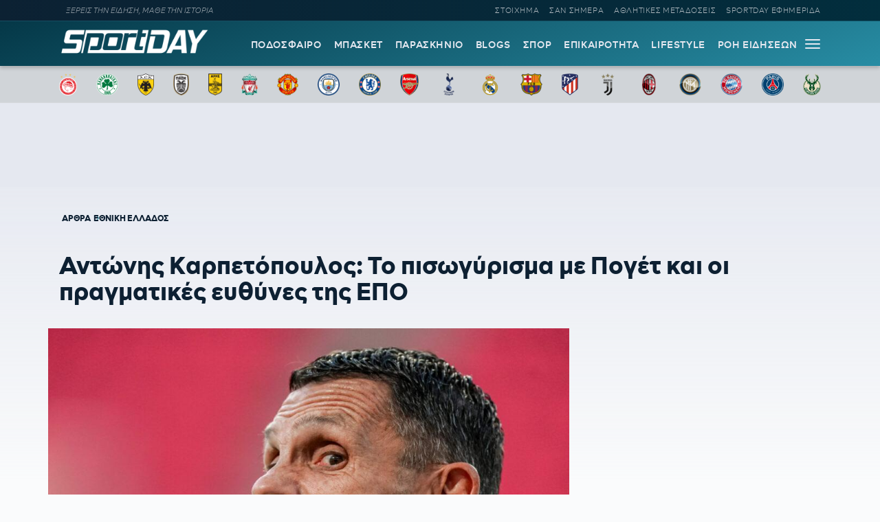

--- FILE ---
content_type: text/html; charset=UTF-8
request_url: https://sportday.gr/articles/210120_antonis-karpetopoulos-to-pisogyrisma-me-poget-kai-oi-pragmatikes-efthynes-tis-epo.html
body_size: 19800
content:
<!doctype html>
<html lang="el" class="no-js">
	    <head>
	<meta name="google-site-verification" content="-JgkPDiMENzjP_QJW5c89kdk3Nb8uM1BQnXGXzIaeP4" />
		<meta charset="UTF-8">
		<title>  Αντώνης Καρπετόπουλος: Το πισωγύρισμα με Πογέτ και οι πραγματικές ευθύνες της ΕΠΟ</title>		
			<meta name="referrer" content="always" />
	<meta http-equiv="X-UA-Compatible" content="IE=edge,chrome=1">
	<meta name="viewport" content="width=device-width, initial-scale=1.0">
	<meta name="theme-color" content="#0d2032">
	<meta name="msapplication-navbutton-color" content="#0d2032">
	<meta name="apple-mobile-web-app-capable" content="yes">
	<meta name="apple-mobile-web-app-status-bar-style" content="black-translucent">
	<meta name="robots" content="max-image-preview:large">
  
		<meta name="description" content="">	
	<meta property="fb:pages" content="1606048462992445">
	<meta property="og:locale" content="el_GR">
	<meta property="og:site_name" content="Sportday.gr">
	<meta property="og:type" content="article">		
	<meta property="og:url" content="https://sportday.gr/articles/210120_antonis-karpetopoulos-to-pisogyrisma-me-poget-kai-oi-pragmatikes-efthynes-tis-epo.html">
	<meta property="og:updated_time" content="2023-09-08T22:20:23+03:00">
	<meta property="og:title" content="  Αντώνης Καρπετόπουλος: Το πισωγύρισμα με Πογέτ και οι πραγματικές ευθύνες της ΕΠΟ">
	<meta property="og:description" content="Ο Αντώνης Καρπετόπουλος σχολιάζει τη βαριά ήττα της Εθνικής από την Ολλανδία και ό,τι άφησε αυτή.">
	<meta property="og:image" content="https://sportday.gr/images/og/210121.jpg">
	<meta property="og:image:url" content="https://sportday.gr/images/og/210121.jpg">
	<meta property="og:image:secure_url" content="https://sportday.gr/images/og/210121.jpg">
	<meta property="og:image:width" content="1920">
	<meta property="og:image:height" content="1280">
			<meta property="article:section" content="Άρθρα">
				<meta property="article:tag" content="Άρθρα">
			<meta property="article:tag" content="articles">
			<meta property="article:tag" content="Γκουστάβο Πογιέτ">
			<meta property="article:tag" content="gkoustavo pogiet">
			<meta property="article:tag" content="Εθνική Ελλάδος">
			<meta property="article:tag" content="ethniki ellados">
				<meta property="article:published_time" content="2023-09-08T22:20:23+03:00">
		<meta property="article:modified_time" content="2023-09-08T22:20:23+03:00">
	<meta name="twitter:card" content="summary_large_image">
	<meta name="twitter:title" content="  Αντώνης Καρπετόπουλος: Το πισωγύρισμα με Πογέτ και οι πραγματικές ευθύνες της ΕΠΟ">
	<meta name="twitter:url" content="https://sportday.gr/articles/210120_antonis-karpetopoulos-to-pisogyrisma-me-poget-kai-oi-pragmatikes-efthynes-tis-epo.html">
	<meta name="twitter:description" content="Ο Αντώνης Καρπετόπουλος σχολιάζει τη βαριά ήττα της Εθνικής από την Ολλανδία και ό,τι άφησε αυτή.">
	<meta name="twitter:image" content="https://sportday.gr/images/og/210121.jpg">
	<link rel="image_src" href="https://sportday.gr/images/og/210121.jpg">
	
	
<script type="application/ld+json">
{"@context":"http://schema.org","@type":"NewsArticle",
	  "author":{
    "@type":"Person",
    "name":"Αντώνης Καρπετόπουλος"	},
	  "thumbnailUrl":"https://sportday.gr/images/og/210121.jpg",
  "dateCreated":"2023-09-08T22:20:23+03:00",
  "datePublished":"2023-09-08T22:20:23+03:00",
  "dateModified":"2023-09-08T22:20:23+03:00",
  "description":"Ο Αντώνης Καρπετόπουλος σχολιάζει τη βαριά ήττα της Εθνικής από την Ολλανδία και ό,τι άφησε αυτή.",
  "keywords":["Άρθρα,articles,Γκουστάβο Πογιέτ,gkoustavo pogiet,Εθνική Ελλάδος,ethniki ellados"],
  "articleSection": "Άρθρα",
  "headline":"  Αντώνης Καρπετόπουλος: Το πισωγύρισμα με Πογέτ και οι πραγματικές ευθύνες της ΕΠΟ",
  "url": "https://sportday.gr/articles/210120_antonis-karpetopoulos-to-pisogyrisma-me-poget-kai-oi-pragmatikes-efthynes-tis-epo.html",
  "articleBody": "Η Εθνική μας έκανε το χειρότερο παιγνίδι της στην εποχή του Γουστάβο Πογιέτ και γνώρισε ένα εφιάλτη στο Philips Stadion του Αϊντχόβεν χάνοντας με 3-0. Δέχτηκε όλα τα γκολ στο πρώτο ημίχρονο κι αυτό τα λέει όλα για την εμφάνισή της. Δεν υπήρξε επίσης καμία ιδιαίτερη βελτίωση στην επανάληψη, ούτε και κάποιου είδους σημαντική αλλαγή συμπεριφοράς μετά τις αλλαγές του προπονητή και η απόδειξη για αυτό είναι ότι δεν υπήρξαν τελικές προσπάθειες – για ευκαιρίες δεν το συζητάω καν. Απλά οι Ολλανδοί κατέβασαν το πόδι από το γκάζι γιατί έχουν σημαντικότερα πράγματα να κάνουν από το να διασύρουν την Εθνική Ελλάδος. Το πισωγύρισμα της ομάδας είναι χειρότερο από την ήττα.
Οι Ολλανδοί ξαφνικά σοβαρεύτηκαν
Γιατί ήρθε αυτή η αποκαρδιωτική εμφάνιση; Πρώτα από όλα γιατί οι Ολλανδοί ήταν μετά από καιρό σοβαροί και με το μαχαίρι στα δόντια. Η Ολλανδία προερχόταν από τρία άθλια ματς: τον διασυρμό από τη Γαλλία και τις εντός έδρας ήττες από την Κροατία και την Ιταλία στα τελικά του UEFA Nations League. Ο Φράνκι Ντε Γιόνκ είπε παραμονή του ματς ότι οι παίκτες χρειάστηκε να μιλήσουν μεταξύ τους για να ορκιστούν πως θα μπει τέλος στην κατηφόρα. Ο βαλλόμενος πανταχόθεν προπονητής Ρόναλντ Κούμαν είχε πει ότι η Ελλάδα έκανε μια αξιοζήλευτη προσπάθεια με την Γαλλία, σημάδι ότι είχε ασχοληθεί με την ομάδα του Πογιέτ. Χτύπησε τις αδυναμίες της υποδειγματικά επιστρατεύοντας τον πανύψηλο Βέχορστ γνωρίζοντας πως στο κέντρο της ελληνικής άμυνας δεν υπάρχει απόντος του Μαυρουπάνου παίκτης να τον περιορίσει και άφησε ελεύθερο τον Σίμονς να δημιουργεί υπεραριθμίες στα πλάγια: όλα τα υπόλοιπα τα έκανε η παραδοσιακά καλή ολλανδική τακτοποίηση και η απόλυτη υπεροχή των γηπεδούχων στο ψηλό παιγνίδια. Η Ολλανδία έκανε ένα άψογο ματς μετά από καιρό: τα τρία γκολ που πέτυχε ήταν λίγα και θα μπορούσαν να είναι περισσότερα ήδη στο πρώτο ημίχρονο – ο Βλαχοδήμος έκανε ένα θαύμα, οι Ολλανδοί είχαν ένα δοκάρι και τρεις τουλάχιστον ευκαιρίες ακόμα.
Βόλεϊ εντελώς ανενόχλητοι
Η Εθνική μας ήταν κατώτερη των περιστάσεων για πολλούς λόγους. Αν κρίνω από όσα είπαν στο τέλος οι παίκτες (άκουσα τον Ρέτσο και τον Τσιμίκα) η προετοιμασία της δεν είχε να κάνει με το πώς θα αμυνθεί, αλλά με το πως θα κερδίσει. Όμως μια ομάδα για να διεκδικήσει μια νίκη πρέπει πρώτα από όλα να είναι ικανή να παίξει σωστά άμυνα και η Εθνική μας χθες στο πρώτο ημίχρονο ήταν ένα παράδειγμα κάκιστης αμυντικής συμπεριφοράς: χωρίς άμυνα δεν παίζεται ποδόσφαιρο.

Δυστυχώς οι απουσίες του Μπάλντοκ και του Μαυροπάνου στοίχισαν πάρα πολύ, σε συνδυασμό με την ανετοιμότητα του Τσιμίκα που έζησε για ένα βράδυ ένα αληθινό εφιάλτη. Οι Ολλανδοί ξεκίνησαν παίζοντας βόλεϊ στην ελληνική περιοχή καθώς σε δυο συνεχόμενα κόρνερ απείλησαν τον Βλαχοδήμο. Το ματς έμοιαζε άνδρες εναντίον παιδιών. Ηταν αδύνατο πχ για την ελληνική άμυνα να πάρει κεφαλιές: ήταν όλοι κοντότεροι, όχι από τον θηριώδη Βέχορστ, αλλά και από παίκτες όπως ο Ακε, ο Φαν Ντάικ, ο Ντε Γιόνγκ κτλ. Το 1-0 έγινε από τον Ντε Ρουν με σουτ μετά από στρώσιμο που του έκανε ο Ντούμφρις με κεφαλιά και σκριν του Ακε έπειτα από εκτέλεση κόρνερ. Το 2-0 το κάνει ο Χάπκο εντελώς ανενόχλητος από γύρισμα του Ντούμφρις που ήταν επίσης μόνος. Το 3-0 ο Βέχορστ, ο οποίος με το κεφάλι έσπρωξε τη μπάλα στα δίχτυα μετά από νέο γύρισμα του Ντούμφρις που είχε τρεις ασίστ και που είπε στο τέλος πως ένοιωθε πως είχε αντιπάλους που περπατούσαν.
Ο μόνος στόχος
Στο δεύτερο ημίχρονο ο Πογιέτ κατανόησε την ανάγκη των παικτών του να αποφύγουν τον διασυρμό κι έριξε στο ματς τον Κουλιεράκη (για να παίξει ο Ρέτσος δεξί μπακ) και τον Γιαννούλη (για να καλύψει τον Τσιμίκα που δεινοπάθησε). Η εικόνα της λέει ότι αν είχε αυτή την διάταξη από την αρχή θα μπορούσε να παίξει κάπως καλύτερα στα μετόπισθεν, αλλά δεν πείθομαι: ο Ρέτσος ως δεξί μπακ ήταν αμυντικά πιο αξιόπιστος από το Ρότα, ο Κουλιεράκης έχει μπόι για να παίξει τον Βέχορστ και ο Γιαννούλης βοήθησε τον Τσιμίκα, αλλά όλα αυτά έγιναν ενώ οι Ολλανδοί είχαν σταματήσει. Το λάθος αρχικά ήταν η προσέγγιση: ο Πογιέτ δεν περίμενε ότι οι απουσίες του Μαυροπάνου και του Μπάλντοκ θα οδηγούσαν την άμυνα σε κατάρρευση και παρουσίασε ένα σχήμα πολύ επιθετικό για την περίσταση. Η συνύπαρξη του Μάνταλου, του Μπακασέτα και του Μασούρα πίσω από τον Παυλίδη αφαίρεσε από την Εθνική κάθε δυνατότητα ελέγχου της μεσαίας γραμμής (απέναντι μάλιστα σε μια ομάδα με σπουδαίο passing game) και η γρήγορη κίτρινη κάρτα που πήρε ο Σιώπης έκανε τα πάντα χειρότερα. Η Ελλάδα έχασε από μια καλύτερη ομάδα με κάτω τα χέρια. Και νομίζω όλοι κατάλαβαν πως το μόνο που μπορεί να είναι στόχος σε αυτό τον όμιλο, με παρούσες της Γαλλία και Ολλανδία, είναι η ομάδα να εκμεταλλευτεί τα ματς για να προοδεύσει, ώστε να φτάσει η ομάδα σε καλή κατάσταση στα μπαράζ που έχει εξασφαλίσει χάρη στην πρωτιά της στον όμιλο του UEFA Nations League. Για αυτό είναι πρόβλημα το χθεσινό πισωγύρισμα κι όχι η ήττα.
Απαξίωση και μουρμούρα
Η ήττα και κυρίως η εμφάνιση θα φέρουν απαξίωση και μουρμούρα, ενώ θα ήταν προτιμότερο να γίνει λίγη κριτική: αυτή μάλλον θα λείψει – τα άλλα είναι εύκολα. Η απαξίωση οφείλεται σε ιδεοληπτικές προσεγγίσεις που δεν έχουν να κάνουν με το ποδόσφαιρο, αλλά με το ποιος διοικεί την ΕΠΟ κτλ. Από το 2014 και μετά η Εθνική Ελλάδος είναι στόχος. Την απαξίωσαν αρχικά οι δυνάμεις της εξυγίανσης (καταστρέφοντας τον δεκαετή κύκλο εξαιρετικών αποτελεσμάτων) και το πράγμα συνεχίζεται τώρα από αυτούς που δεν γουστάρουν τον Μπαλτάκο, τον Φιλιπούσση, τον Φύσσα, τον Κωνσταντινίδη κτλ. Κείμενα και θέσεις είναι γνωστά πριν τα ματς γίνουν: όποτε η Εθνική χάνει θα φταίει ο Ρότα, ο Μάνταλος, ο Πογιέτ – μέχρι και κριτική γιατί δεν κλήθηκε ο Βαγιαννίδης έγινε, που το παιδί έχει θλάση. Το ότι ο Πογιέτ ρώτησε για την κατάστασή του πριν κάνει τις κλήσεις δεν περνά από το μυαλό κανενός, κυρίως γιατί κανείς δεν θέλει να χρησιμοποιήσει το μυαλό του όταν έχει αποφασίσει ότι για κάθε ήττα φταίει ο προπονητής, δηλαδή αυτοί που τον προσλάβανε.

Το αστείο είναι ότι υπάρχουν πραγματικά τεράστιες ευθύνες της ΕΠΟ στη διαχείριση των Εθνικών ομάδων: είναι πχ πραγματική ντροπή ότι δεν υπάρχει προπονητικό κέντρο και η ομάδα γυρνάει δεξιά κι αριστερά, αλλά με αυτά δεν ασχολείται κανείς ακριβώς γιατί ελάχιστοι από όσους φωνάζουν το κάνουν για την Εθνική.

Διαβάστε εδώ ολόκληρο το άρθρο του Αντώνη Καρπετόπουλου.",
  "image": {
    "@type": "ImageObject",
    "url": "https://sportday.gr/images/og/210121.jpg",
    "width": 1920,
    "height": 1280  },
  "mainEntityOfPage": {
    "@type": "WebPage",
    "@id": "https://sportday.gr/articles/210120_antonis-karpetopoulos-to-pisogyrisma-me-poget-kai-oi-pragmatikes-efthynes-tis-epo.html"
  },
  "publisher":{
  "@type":"Organization",
  "name":"Sportday.gr",
  "url":"https://sportday.gr",
  "sameAs": [
    "https://www.facebook.com/sportdaygr",
    "https://www.instagram.com/sportday.gr"
    ],
    "logo":{
      "@type":"ImageObject",
      "url":"https://sportday.gr/images/sportday/pub_colored.png",
      "width":1835,
      "height":306
    }
  }
}
</script>		<script type="text/javascript" async=true>
if(-1===navigator.userAgent.indexOf("Lighthouse")) {
(function() {
  var host = window.location.hostname;
  var element = document.createElement('script');
  var firstScript = document.getElementsByTagName('script')[0];
  var url = 'https://cmp.inmobi.com'
    .concat('/choice/', '26m4mLRXTw3Ab', '/', host, '/choice.js?tag_version=V3');
  var uspTries = 0;
  var uspTriesLimit = 3;
  element.async = true;
  element.type = 'text/javascript';
  element.src = url;

  firstScript.parentNode.insertBefore(element, firstScript);

  function makeStub() {
    var TCF_LOCATOR_NAME = '__tcfapiLocator';
    var queue = [];
    var win = window;
    var cmpFrame;

    function addFrame() {
      var doc = win.document;
      var otherCMP = !!(win.frames[TCF_LOCATOR_NAME]);

      if (!otherCMP) {
        if (doc.body) {
          var iframe = doc.createElement('iframe');

          iframe.style.cssText = 'display:none';
          iframe.name = TCF_LOCATOR_NAME;
          doc.body.appendChild(iframe);
        } else {
          setTimeout(addFrame, 5);
        }
      }
      return !otherCMP;
    }

    function tcfAPIHandler() {
      var gdprApplies;
      var args = arguments;

      if (!args.length) {
        return queue;
      } else if (args[0] === 'setGdprApplies') {
        if (
          args.length > 3 &&
          args[2] === 2 &&
          typeof args[3] === 'boolean'
        ) {
          gdprApplies = args[3];
          if (typeof args[2] === 'function') {
            args[2]('set', true);
          }
        }
      } else if (args[0] === 'ping') {
        var retr = {
          gdprApplies: gdprApplies,
          cmpLoaded: false,
          cmpStatus: 'stub'
        };

        if (typeof args[2] === 'function') {
          args[2](retr);
        }
      } else {
        if(args[0] === 'init' && typeof args[3] === 'object') {
          args[3] = Object.assign(args[3], { tag_version: 'V3' });
        }
        queue.push(args);
      }
    }

    function postMessageEventHandler(event) {
      var msgIsString = typeof event.data === 'string';
      var json = {};

      try {
        if (msgIsString) {
          json = JSON.parse(event.data);
        } else {
          json = event.data;
        }
      } catch (ignore) {}

      var payload = json.__tcfapiCall;

      if (payload) {
        window.__tcfapi(
          payload.command,
          payload.version,
          function(retValue, success) {
            var returnMsg = {
              __tcfapiReturn: {
                returnValue: retValue,
                success: success,
                callId: payload.callId
              }
            };
            if (msgIsString) {
              returnMsg = JSON.stringify(returnMsg);
            }
            if (event && event.source && event.source.postMessage) {
              event.source.postMessage(returnMsg, '*');
            }
          },
          payload.parameter
        );
      }
    }

    while (win) {
      try {
        if (win.frames[TCF_LOCATOR_NAME]) {
          cmpFrame = win;
          break;
        }
      } catch (ignore) {}

      if (win === window.top) {
        break;
      }
      win = win.parent;
    }
    if (!cmpFrame) {
      addFrame();
      win.__tcfapi = tcfAPIHandler;
      win.addEventListener('message', postMessageEventHandler, false);
    }
  };

  makeStub();

  var uspStubFunction = function() {
    var arg = arguments;
    if (typeof window.__uspapi !== uspStubFunction) {
      setTimeout(function() {
        if (typeof window.__uspapi !== 'undefined') {
          window.__uspapi.apply(window.__uspapi, arg);
        }
      }, 500);
    }
  };

  var checkIfUspIsReady = function() {
    uspTries++;
    if (window.__uspapi === uspStubFunction && uspTries < uspTriesLimit) {
      console.warn('USP is not accessible');
    } else {
      clearInterval(uspInterval);
    }
  };

  if (typeof window.__uspapi === 'undefined') {
    window.__uspapi = uspStubFunction;
    var uspInterval = setInterval(checkIfUspIsReady, 6000);
  }
})();
}
</script>
<script src="//cdn.orangeclickmedia.com/tech/sportday.gr/ocm.js" async="async"></script>
<script async src="https://securepubads.g.doubleclick.net/tag/js/gpt.js"></script> 
<script id="sportday_GAM">
	window.googletag = window.googletag || {};
	window.googletag.cmd = window.googletag.cmd || [];
	googletag.cmd.push(function() { 
	googletag.defineSlot('/22697327892/Prestitial', [1, 1], 'div-gpt-ad-1665571497170-0').addService(googletag.pubads()); 
	/*googletag.defineSlot('/22697327892/728x90_Article_End', [728, 90], 'div-gpt-ad-1669392629819-0').addService(googletag.pubads()); 
	googletag.defineSlot('/22697327892/320x60_Article_End_Mob', [320, 60], 'div-gpt-ad-1669392901561-0').addService(googletag.pubads()); */
	googletag.defineSlot('/22697327892/In_Read_Video', [1, 1], 'div-gpt-ad-1718369608855-0').addService(googletag.pubads());
	if(window.matchMedia("(min-width: 768px)").matches){
		googletag.defineSlot('/22697327892/Billboard', [[728, 90], [970, 90], [970, 250]], 'div-gpt-ad-1695202352451-0').addService(googletag.pubads());
	}
	
	googletag.pubads().disableInitialLoad();
	googletag.pubads().enableSingleRequest();
	googletag.pubads().setCentering(true);
	googletag.pubads().setTargeting("sd_category", ["210120","post","articles","ethniki-ellados"]);
	googletag.enableServices();
	}); 
</script>
<script src="https://t.atmng.io/adweb/X-s8Yezjc.prod.js" async></script>
<script>!function(n){if(!window.cnx){window.cnx={},window.cnx.cmd=[];var t=n.createElement('iframe');t.src='javascript:false'; t.display='none',t.onload=function(){var n=t.contentWindow.document,c=n.createElement('script');c.src='//cd.connatix.com/connatix.player.js?cid=802bc865-afca-472a-8b42-6b7ce9fd58ba&pid=e261ce55-d702-4fea-8421-b44fe1dde720',c.setAttribute('async','1'),c.setAttribute('type','text/javascript'),n.body.appendChild(c)},n.head.appendChild(t)}}(document);</script>		<meta name='robots' content='max-image-preview:large' />
	<style>img:is([sizes="auto" i], [sizes^="auto," i]) { contain-intrinsic-size: 3000px 1500px }</style>
	<link rel='dns-prefetch' href='//sportday.gr' />
<style id='classic-theme-styles-inline-css' type='text/css'>
/*! This file is auto-generated */
.wp-block-button__link{color:#fff;background-color:#32373c;border-radius:9999px;box-shadow:none;text-decoration:none;padding:calc(.667em + 2px) calc(1.333em + 2px);font-size:1.125em}.wp-block-file__button{background:#32373c;color:#fff;text-decoration:none}
</style>
<link rel='stylesheet' id='font-css' href='https://sportday.gr/files/themes/netway_sportday/css/fonts.css?ver=1.1' type='text/css' media='all' />
<link rel='stylesheet' id='required-css' href='https://sportday.gr/files/themes/netway_sportday/css/required.css?ver=1.1' type='text/css' media='all' />
<link rel='stylesheet' id='main-css' href='https://sportday.gr/files/themes/netway_sportday/css/main.css?ver=1.31' type='text/css' media='all' />
<link rel='stylesheet' id='responsive-css' href='https://sportday.gr/files/themes/netway_sportday/css/responsive.css?ver=1.22' type='text/css' media='all' />
<script type="text/javascript" src="https://sportday.gr/wp-includes/js/jquery/jquery.min.js?ver=3.7.1" id="jquery-core-js"></script>
<link rel="canonical" href="https://sportday.gr/articles/210120_antonis-karpetopoulos-to-pisogyrisma-me-poget-kai-oi-pragmatikes-efthynes-tis-epo.html" />
<link rel='shortlink' href='https://sportday.gr/?p=210120' />
      <meta name="onesignal" content="wordpress-plugin"/>
            <script>

      window.OneSignal = window.OneSignal || [];

      OneSignal.push( function() {
        OneSignal.SERVICE_WORKER_UPDATER_PATH = 'OneSignalSDKUpdaterWorker.js';
                      OneSignal.SERVICE_WORKER_PATH = 'OneSignalSDKWorker.js';
                      OneSignal.SERVICE_WORKER_PARAM = { scope: '/files/plugins/onesignal-free-web-push-notifications/sdk_files/push/onesignal/' };
        OneSignal.setDefaultNotificationUrl("https://sportday.gr");
        var oneSignal_options = {};
        window._oneSignalInitOptions = oneSignal_options;

        oneSignal_options['wordpress'] = true;
oneSignal_options['appId'] = 'efb6cd01-7174-48a2-b589-9a3ba45fe442';
oneSignal_options['allowLocalhostAsSecureOrigin'] = true;
oneSignal_options['welcomeNotification'] = { };
oneSignal_options['welcomeNotification']['disable'] = true;
oneSignal_options['path'] = "https://sportday.gr/files/plugins/onesignal-free-web-push-notifications/sdk_files/";
oneSignal_options['safari_web_id'] = "web.onesignal.auto.276b1587-9df2-49f1-886b-c818bd2e0d3c";
oneSignal_options['promptOptions'] = { };
oneSignal_options['promptOptions']['actionMessage'] = "Θέλεις να μαθαίνεις πρώτος όλες τις σημαντικές ειδήσεις;";
oneSignal_options['promptOptions']['acceptButtonText'] = "ΘΕΛΩ!";
oneSignal_options['promptOptions']['cancelButtonText'] = "ΑΡΓΟΤΕΡΑ";
                OneSignal.init(window._oneSignalInitOptions);
                OneSignal.showSlidedownPrompt();      });

      function documentInitOneSignal() {
        var oneSignal_elements = document.getElementsByClassName("OneSignal-prompt");

        var oneSignalLinkClickHandler = function(event) { OneSignal.push(['registerForPushNotifications']); event.preventDefault(); };        for(var i = 0; i < oneSignal_elements.length; i++)
          oneSignal_elements[i].addEventListener('click', oneSignalLinkClickHandler, false);
      }

      if (document.readyState === 'complete') {
           documentInitOneSignal();
      }
      else {
           window.addEventListener("load", function(event){
               documentInitOneSignal();
          });
      }
    </script>
<link rel="icon" href="https://sportday.gr/images/2022/07/28/favicon.ico" sizes="32x32" />
<link rel="icon" href="https://sportday.gr/images/2022/07/28/favicon.ico" sizes="192x192" />
<link rel="apple-touch-icon" href="https://sportday.gr/images/2022/07/28/favicon.ico" />
<meta name="msapplication-TileImage" content="https://sportday.gr/images/2022/07/28/favicon.ico" />
		<style type="text/css" id="wp-custom-css">
			.asm_async_creative a {
    display: block;
}

#onesignal-popover-container, #onesignal-slidedown-container {
    z-index: 214748360!important;
 }		</style>
		    </head>

	<body>
	<div id='div-gpt-ad-1665571497170-0'>
	<script>googletag.cmd.push(function() { googletag.display('div-gpt-ad-1665571497170-0'); }); </script>
</div>	
	<div class="header-ad">
		
	</div>
	

			<div class="header-top">
						<div class="container justify_between">
					<div class="tagline">ΞΕΡΕΙΣ ΤΗΝ ΕΙΔΗΣΗ, ΜΑΘΕ ΤΗΝ ΙΣΤΟΡΙΑ</div>
					<div class="main_menu_container">
						<a href="/stoixima/">ΣΤΟΙΧΗΜΑ</a>
						<a href="/san-simera/">ΣΑΝ ΣΗΜΕΡΑ</a>
						<a href="/athlitikes-metadoseis/">ΑΘΛΗΤΙΚΕΣ ΜΕΤΑΔΟΣΕΙΣ</a>	
						<a href="/protoselido/">SPORTDAY ΕΦΗΜΕΡΙΔΑ</a>						
						
					</div>
				</div>			</div>
		<header class="header" role="banner">
			
			
				<div class="container justify_between">
					<div class="logo_container">
						<a href="/">
							<img width="218" height="48" src="https://sportday.gr/images/sportday/sportday_logo_small.png" style="max-height:48px"/>
						</a>
					</div>
					
					<div class="main_menu_container">
						<div class="main_menu">
						<a href="/podosfairo/">ΠΟΔΟΣΦΑΙΡΟ</a>
						<a href="/basket/">ΜΠΑΣΚΕΤ</a>
						<a href="/stiles/roof-garden">ΠΑΡΑΣΚΗΝΙΟ</a>
						<a href="/blogs/">BLOGS</a>
						<a href="/sports/">ΣΠΟΡ</a>
						<a href="/epikairotita/">ΕΠΙΚΑΙΡΟΤΗΤΑ</a>			
						<a href="/lifestyle/">LIFESTYLE</a>
						<a href="/roi-eidiseon/">ΡΟΗ ΕΙΔΗΣΕΩΝ</a>
						
						</div>
						<div id="burger-menu" class=""> <span class="bar top-bar"></span> <span class="bar middle-bar"></span> <span class="bar bottom-bar"></span></div>
					</div>				
			</div>
		</header>
			<div class="header-bottom">
				<div class="col-12 top_teams_menu">
<div class="container">
<a class="top-team-menu-link" href="/teams/olympiakos" title="Ολυμπιακός">
						<img width="240" height="290" src="/images/team_logos/fd3fcc41-e599-4555-9002-412a933d309e_olympiacos_fc_logo.svg.png" class="attachment-full size-full" alt="" loading="lazy" srcset="/images/team_logos/fd3fcc41-e599-4555-9002-412a933d309e_olympiacos_fc_logo.svg.png 240w, /images/team_logos/fd3fcc41-e599-4555-9002-412a933d309e_olympiacos_fc_logo.svg-199x240.png 199w" sizes="(max-width: 240px) 100vw, 240px" />					</a>
									<a class="top-team-menu-link" href="/teams/panathinaikos" title="Παναθηναϊκός">
						<img width="240" height="240" src="/images/team_logos/f95b6856-26d3-468a-bcb1-0f4a94426819_1200px-panathinaikos_fc_logo.svg.png" class="attachment-full size-full" alt="" loading="lazy" />					</a>
									<a class="top-team-menu-link" href="/teams/aek" title="ΑΕΚ">
						<img width="240" height="325" src="/images/team_logos/52c18fb4-e4ad-4a52-9957-c1abb02ecb12_1200px-aek_athens_fc_logo.svg.png" class="attachment-full size-full" alt="" loading="lazy" srcset="/images/team_logos/52c18fb4-e4ad-4a52-9957-c1abb02ecb12_1200px-aek_athens_fc_logo.svg.png 240w, /images/team_logos/52c18fb4-e4ad-4a52-9957-c1abb02ecb12_1200px-aek_athens_fc_logo.svg-177x240.png 177w" sizes="(max-width: 240px) 100vw, 240px" />					</a>
									<a class="top-team-menu-link" href="/teams/paok" title="ΠΑΟΚ">
						<img width="240" height="332" src="/images/team_logos/50dab5dc-ec54-4da2-869f-79ebbe849abc_11.png" class="attachment-full size-full" alt="" loading="lazy" srcset="/images/team_logos/50dab5dc-ec54-4da2-869f-79ebbe849abc_11.png 240w, /images/team_logos/50dab5dc-ec54-4da2-869f-79ebbe849abc_11-173x240.png 173w" sizes="(max-width: 240px) 100vw, 240px" />					</a>
									<a class="top-team-menu-link" href="/teams/aris" title="Άρης">
						<img width="240" height="375" src="/images/team_logos/1d8fd761-18f8-4517-a9ac-921932df8a9d_1200px-aris_thessaloniki_f.c._logo.svg.png" class="attachment-full size-full" alt="" loading="lazy" srcset="/images/team_logos/1d8fd761-18f8-4517-a9ac-921932df8a9d_1200px-aris_thessaloniki_f.c._logo.svg.png 240w, /images/team_logos/1d8fd761-18f8-4517-a9ac-921932df8a9d_1200px-aris_thessaloniki_f.c._logo.svg-154x240.png 154w" sizes="(max-width: 240px) 100vw, 240px" />					</a>
									<a class="top-team-menu-link" href="/teams/liverpool" title="Λίβερπουλ">
						<img width="240" height="327" src="/images/team_logos/758cf310-cd9d-4cce-89f2-b8e1405c9a0c_liverpool_fc.png" class="attachment-full size-full" alt="" loading="lazy" srcset="/images/team_logos/758cf310-cd9d-4cce-89f2-b8e1405c9a0c_liverpool_fc.png 240w, /images/team_logos/758cf310-cd9d-4cce-89f2-b8e1405c9a0c_liverpool_fc-176x240.png 176w" sizes="(max-width: 240px) 100vw, 240px" />					</a>
									<a class="top-team-menu-link" href="/teams/manchester-united" title="Μάντσεστερ Γιουνάιτεντ">
						<img width="240" height="243" src="/images/team_logos/3012c531-382a-469d-8412-3afca7644c8a_1200px-manchester_united_fc_crest.svg.png" class="attachment-full size-full" alt="" loading="lazy" srcset="/images/team_logos/3012c531-382a-469d-8412-3afca7644c8a_1200px-manchester_united_fc_crest.svg.png 240w, /images/team_logos/3012c531-382a-469d-8412-3afca7644c8a_1200px-manchester_united_fc_crest.svg-237x240.png 237w" sizes="(max-width: 240px) 100vw, 240px" />					</a>
									<a class="top-team-menu-link" href="/teams/manchester-city" title="Μάντσεστερ Σίτι">
						<img width="240" height="240" src="/images/team_logos/1db45151-04c4-48b5-8f0e-b7c399b24463_1200px-manchester_city_fc_badge.svg.png" class="attachment-full size-full" alt="" loading="lazy" />					</a>
									<a class="top-team-menu-link" href="/teams/tselsi" title="Τσέλσι">
						<img width="240" height="240" src="/images/team_logos/68d6e6bf-593b-43bc-9221-2245bdd78fef_1200px-chelsea_fc.svg.png" class="attachment-full size-full" alt="" loading="lazy" />					</a>
									<a class="top-team-menu-link" href="/teams/arsenal" title="Άρσεναλ">
						<img width="240" height="282" src="/images/team_logos/0bfcb658-feae-4de8-9b9b-c2295ebdccb6_arsenal-logo-escudo-shield-1.png" class="attachment-full size-full" alt="" loading="lazy" srcset="/images/team_logos/0bfcb658-feae-4de8-9b9b-c2295ebdccb6_arsenal-logo-escudo-shield-1.png 240w, /images/team_logos/0bfcb658-feae-4de8-9b9b-c2295ebdccb6_arsenal-logo-escudo-shield-1-204x240.png 204w" sizes="(max-width: 240px) 100vw, 240px" />					</a>
									<a class="top-team-menu-link" href="/teams/totenam" title="Τότεναμ">
						<img width="240" height="240" src="/images/team_logos/f61717e7-b932-4b58-a168-0daf8d8bac72_tottenham-hotspur-fc-hd-logo.png" class="attachment-full size-full" alt="" loading="lazy" />					</a>
									<a class="top-team-menu-link" href="/teams/real-madrid" title="Ρεάλ Μαδρίτης">
						<img width="240" height="240" src="/images/team_logos/18760480-ed82-43d0-a14f-3c78a9771c55_real-madrid-cf-logo.png" class="attachment-full size-full" alt="" loading="lazy" />					</a>
									<a class="top-team-menu-link" href="/teams/barcelona" title="Μπαρτσελόνα">
						<img width="240" height="240" src="/images/team_logos/9897e8a6-73bb-48e8-ad47-1fc85f0fbd9f_fc-barcelona-logo-png.png" class="attachment-full size-full" alt="" loading="lazy" />					</a>
									<a class="top-team-menu-link" href="/teams/atletiko-madritis" title="Ατλέτικο Μαδρίτης">
						<img width="240" height="319" src="/images/team_logos/0d841390-54e9-4aff-930f-d29e1dad19a4_1200px-atletico_madrid_2017_logo.svg.png" class="attachment-full size-full" alt="" loading="lazy" srcset="/images/team_logos/0d841390-54e9-4aff-930f-d29e1dad19a4_1200px-atletico_madrid_2017_logo.svg.png 240w, /images/team_logos/0d841390-54e9-4aff-930f-d29e1dad19a4_1200px-atletico_madrid_2017_logo.svg-181x240.png 181w" sizes="(max-width: 240px) 100vw, 240px" />					</a>
									<a class="top-team-menu-link" href="/teams/juventus" title="Γιουβέντους">
						<img width="240" height="240" src="/images/team_logos/be3f383d-e1c2-4234-9953-2ade12879e66_juventus-fc-hd-logo.png" class="attachment-full size-full" alt="" loading="lazy" />					</a>
									<a class="top-team-menu-link" href="/teams/milan" title="Μίλαν">
						<img width="240" height="240" src="/images/team_logos/d4d2ab02-0e08-4e7c-bfcc-0bced88f9027_ac-milan-hd-logo.png" class="attachment-full size-full" alt="" loading="lazy" />					</a>
									<a class="top-team-menu-link" href="/teams/inter" title="Ίντερ">
						<img width="240" height="240" src="/images/team_logos/6607a0a0-a9c7-41e5-a4df-6b1339c06b3d_fc-inter-hd-logo.png" class="attachment-full size-full" alt="" loading="lazy" />					</a>
									<a class="top-team-menu-link" href="/teams/bayern" title="Μπάγερν Μονάχου">
						<img width="240" height="240" src="/images/team_logos/145d247d-6fc9-4d76-a98c-9776a4fe18b0_fc-bayern-munich-hd-logo.png" class="attachment-full size-full" alt="" loading="lazy" />					</a>
									<a class="top-team-menu-link" href="/teams/paris-saint-germain" title="Παρί Σεν Ζερμέν">
						<img width="240" height="240" src="/images/team_logos/03593422-3426-4817-b4bb-6d10a255fa20_1200px-paris_saint-germain_f.c..svg.png" class="attachment-full size-full" alt="" loading="lazy" />					</a>
									<a class="top-team-menu-link" href="/teams/milgouoki-mpaks" title="Μιλγουόκι Μπακς">
						<img width="240" height="297" src="/images/team_logos/4c465f2e-576c-4d77-ab7a-31f7d28e112f_1200px-milwaukee_bucks_logo.svg.png" class="attachment-full size-full" alt="" loading="lazy" srcset="/images/team_logos/4c465f2e-576c-4d77-ab7a-31f7d28e112f_1200px-milwaukee_bucks_logo.svg.png 240w, /images/team_logos/4c465f2e-576c-4d77-ab7a-31f7d28e112f_1200px-milwaukee_bucks_logo.svg-194x240.png 194w" sizes="(max-width: 240px) 100vw, 240px" />					</a>

</div>
</div>			</div>
			<div id="expand-menu" class="full-menu">
<div class="container search-container">
		<div class="search-holder">
		<form class="search-form header-search" action="GET">
					<input type="text" name="s" id="s" placeholder="Αναζήτηση..." required/>
					<button type="submit"><svg xmlns="http://www.w3.org/2000/svg" width="17" height="16" viewBox="0 0 24 24" fill="none"> <path fill-rule="evenodd" clip-rule="evenodd" d="M6.47506 0.780905C4.07982 1.79886 2.18707 3.72662 1.21319 6.1401C0.239299 8.55359 0.264054 11.2551 1.282 13.6503C2.29995 16.0456 4.22771 17.9383 6.6412 18.9122C9.05468 19.8861 11.7562 19.8613 14.1514 18.8434C15.0862 18.4461 15.9445 17.9103 16.7015 17.261L23.2198 23.7803C23.5127 24.0732 23.9875 24.0733 24.2805 23.7804C24.5734 23.4875 24.5734 23.0126 24.2805 22.7197L17.7621 16.2004C18.4501 15.3981 19.0104 14.4827 19.4133 13.4842C20.3872 11.0707 20.3624 8.36919 19.3445 5.97396C18.3265 3.57873 16.3988 1.68597 13.9853 0.712088C11.5718 -0.261799 8.87029 -0.237045 6.47506 0.780905ZM16.2161 15.6656C16.9872 14.8879 17.6045 13.9582 18.0223 12.9229C18.8473 10.8783 18.8263 8.58976 17.964 6.56066C17.1016 4.53156 15.4685 2.92813 13.424 2.10311C11.3794 1.27809 9.09086 1.29906 7.06176 2.16141C5.03265 3.02375 3.42923 4.65684 2.60421 6.7014C1.77919 8.74597 1.80016 11.0345 2.66251 13.0636C3.52485 15.0927 5.15794 16.6962 7.2025 17.5212C9.24707 18.3462 11.5356 18.3252 13.5647 17.4629C14.5446 17.0465 15.4251 16.4503 16.1667 15.7149C16.1745 15.7064 16.1826 15.6979 16.1909 15.6896C16.1991 15.6814 16.2075 15.6734 16.2161 15.6656Z"></path> </svg></button>
				</form>
	</div>
	</div>
	<div class="container full-menu-container">
			
			<div class="menu-col blogger-col">
							
				<div class="menu-title">ΚΑΤΗΓΟΡΙΕΣ</div>			
				<ul class="mega-menu-ul bloggers-list">
				<li class="mega-menu-link blogger-menu-link">
						<a href="/podosfairo">Ποδόσφαιρο</a>
					</li>

					<li class="mega-menu-link blogger-menu-link">
						<a href="/basket">Μπάσκετ</a>
					</li>
					<li class="mega-menu-link blogger-menu-link">
						<a href="/stiles/roof-garden">Παρασκήνιο</a>
					</li>
					<li class="mega-menu-link blogger-menu-link">
						<a href="/blogs/">Blogs</a>
					</li>
					<li class="mega-menu-link blogger-menu-link">
						<a href="/stoixima/">Στοίχημα</a>
					</li>
					<li class="mega-menu-link blogger-menu-link">
						<a href="/lifestyle">Lifestyle</a>
					</li>

					<li class="mega-menu-link blogger-menu-link">
						<a href="/sports">Σπορ</a>
					</li>

					<li class="mega-menu-link blogger-menu-link">
						<a href="/epikairotita">Επικαιρότητα</a>
					</li>
					
					<li class="mega-menu-link blogger-menu-link">
						<a href="/athlitikes-metadoseis">Αθλητικές Μεταδόσεις</a>
					</li>
					<li class="mega-menu-link blogger-menu-link">
						<a href="/protoselido">Sportday Εφημερίδα</a>
					</li>
					<li class="mega-menu-link blogger-menu-link">
						<a href="/roi-eidiseon">Ροή Ειδήσεων</a>
					</li>
					<li class="mega-menu-link blogger-menu-link">
						<a href="/video">VIDEOS</a>
					</li>				</ul>			
							
			</div>
			
			<div class="menu-col blogger-col">
							
				<div class="menu-title">ΔΙΟΡΓΑΝΩΣΕΙΣ</div>			
				<ul class="mega-menu-ul bloggers-list">
					<li class="mega-menu-link blogger-menu-link">
						<a href="/diorganosi/super-league">Super League</a>
					</li>

					<li class="mega-menu-link blogger-menu-link">
						<a href="/diorganosi/premier-league">Premier League</a>
					</li>

					<li class="mega-menu-link blogger-menu-link">
						<a href="/diorganosi/uefa-champions-league">UEFA Champions League</a>
					</li>

					<li class="mega-menu-link blogger-menu-link">
						<a href="/diorganosi/uefa-europa-league">UEFA Europa League</a>
					</li>

					<li class="mega-menu-link blogger-menu-link">
						<a href="/diorganosi/uefa-conference-league">UEFA Conference League</a>
					</li>

					<li class="mega-menu-link blogger-menu-link">
						<a href="/diorganosi/stoiximan-basket-league">Stoiximan Basket League</a>
					</li>

					<li class="mega-menu-link blogger-menu-link">
						<a href="/diorganosi/euroleague">Euroleague</a>
					</li>

					<li class="mega-menu-link blogger-menu-link">
						<a href="/diorganosi/nba">NBA</a>
					</li>				</ul>			
							
			</div>
			
			<div class="menu-col blogger-col">
							
				<div class="menu-title">BLOGGERS</div>			
				<ul class="mega-menu-ul bloggers-list">
				<li class="mega-menu-link blogger-menu-link">
						<a href="/blogger/stavros-georgakopoulos">Σταύρος Γεωργακόπουλος</a>
					</li>					
					<li class="mega-menu-link blogger-menu-link">
						<a href="/blogger/gabranis">Παναγιώτης Γκαμπράνης</a>
					</li>
					<li class="mega-menu-link blogger-menu-link">
						<a href="/blogger/depollas">Παύλος Δεπόλλας</a>
					</li>
					<li class="mega-menu-link blogger-menu-link">
						<a href="/blogger/karaindros">ΣΤΑΥΡΟΣ ΚΑΡΑΪΝΔΡΟΣ</a>
					</li>
					<li class="mega-menu-link blogger-menu-link">
						<a href="/blogger/printezis">Μαρίνος Πρίντεζης</a>
					</li>
					<li class="mega-menu-link blogger-menu-link">
						<a href="/blogger/tsakaleas">Αντώνης Τσακαλέας</a>
					</li>
					<li class="mega-menu-link blogger-menu-link">
						<a href="/blogger/saridis">Νίκος Σαρίδης</a>
					</li>
					<li class="mega-menu-link blogger-menu-link">
						<a href="/blogger/christakos">Αλέξανδρος Χρηστάκος</a>
					</li>
					

									</ul>			
							
			</div>
			
			<div class="menu-col blogger-col">
							
				<div class="menu-title">ΣΤΗΛΕΣ</div>			
				<ul class="mega-menu-ul bloggers-list">
								
					<li class="mega-menu-link blogger-menu-link">
						<a href="/stiles/roof-garden">ROOF GARDEN</a>
					</li>
					<li class="mega-menu-link blogger-menu-link">
						<a href="/stiles/backdoor">BACKDOOR</a>
					</li>
					<li class="mega-menu-link blogger-menu-link">
						<a href="/san-simera">ΣΑΝ ΣΗΜΕΡΑ</a>
					</li>
					<li class="mega-menu-link blogger-menu-link">
						<a href="/retro">Ρετρό</a>
					</li>
					<li class="mega-menu-link blogger-menu-link">
						<a href="/stiles/roof-garden">ΠΑΡΑΣΚΗΝΙΟ</a>
					</li>
					<li class="mega-menu-link blogger-menu-link">
						<a href="/retro/iroes-tou-athlitismou">ΗΡΩΕΣ ΤΟΥ ΑΘΛΗΤΙΣΜΟΥ</a>
					</li>
					<li class="mega-menu-link blogger-menu-link">
						<a href="/specials">SD SPECIALS</a>
					</li>
					
				
				</ul>			
							
			</div>
			
			
			<div class="menu-col blogger-col">
							
				<div class="menu-title">SPORTDAY ΕΦΗΜΕΡΙΔΑ</div>	
					<a href="/protoselido" class="menu_papper"><img width="387" height="480" src="https://sportday.gr/images/2026/01/19/sportday_20260119061337_236496-387x480.png" class="attachment-medium size-medium wp-post-image" alt="" decoding="async" fetchpriority="high" srcset="https://sportday.gr/images/2026/01/19/sportday_20260119061337_236496-387x480.png 387w, https://sportday.gr/images/2026/01/19/sportday_20260119061337_236496-773x960.png 773w, https://sportday.gr/images/2026/01/19/sportday_20260119061337_236496-193x240.png 193w, https://sportday.gr/images/2026/01/19/sportday_20260119061337_236496-768x953.png 768w, https://sportday.gr/images/2026/01/19/sportday_20260119061337_236496-1237x1536.png 1237w, https://sportday.gr/images/2026/01/19/sportday_20260119061337_236496.png 870w" sizes="(max-width: 387px) 100vw, 387px" /></a>			
			</div>
			
			
	</div>
</div>			<main role="main" id="main" class="main">
			<div class="billboard_ad">
<div id='div-gpt-ad-1695202352451-0' style='min-width: 728px; min-height: 90px;'>
  <script>
    googletag.cmd.push(function() { googletag.display('div-gpt-ad-1695202352451-0'); });
  </script>
</div>
</div>			<article class="post">
	<div class="post-header">
		<div class="container">
			<div class="row">
				<div class="breadcrumbs"><a href="https://sportday.gr/./articles" class="blink primary"><span>Άρθρα</span></a><a href="https://sportday.gr/teams/ethniki-ellados" class="blink"><span>Εθνική Ελλάδος</span></a></div>				<h1 class="entry-title">Αντώνης Καρπετόπουλος: Το πισωγύρισμα με Πογέτ και οι πραγματικές ευθύνες της ΕΠΟ</h1>
			</div>
			<div class="main-grid title-grid">
				<div class="grid-col">
					<figure class="post_thumb">
							<img width="825" height="550" src="https://sportday.gr/images/2023/09/08/5963061-960x640.jpg" class="attachment-large size-large wp-post-image" alt="" decoding="async" srcset="https://sportday.gr/images/2023/09/08/5963061-960x640.jpg 960w, https://sportday.gr/images/2023/09/08/5963061-480x320.jpg 480w, https://sportday.gr/images/2023/09/08/5963061-240x160.jpg 240w, https://sportday.gr/images/2023/09/08/5963061-768x512.jpg 768w, https://sportday.gr/images/2023/09/08/5963061-1536x1024.jpg 1536w, https://sportday.gr/images/2023/09/08/5963061.jpg 1920w" sizes="(max-width: 825px) 100vw, 825px" />							
					</figure>
					<div class="meta-data">
	
		<div class="author">
		
			Αντώνης Καρπετόπουλος			
	</div>
	
	<span class="author-divider">•</span>
	
		
	<div class="post-time">
	
					<span class="date"> 8/09/2023</span>
					<span class="date-divider">|</span>
					<span class="time"> 22:20</span>
	
	</div>
	
</div>					<h2 class="single-lead">Ο Αντώνης Καρπετόπουλος σχολιάζει τη βαριά ήττα της Εθνικής από την Ολλανδία και ό,τι άφησε αυτή.</h2>
					<div id="share_buttons" class="share_buttons col-12">

<div class="share-label">ΚΟΙΝΟΠΟΙΗΣΗ: </div>

<a class="share-btn" target="_blank" href ="https://www.facebook.com/sharer.php?u=https://sportday.gr/articles/210120_antonis-karpetopoulos-to-pisogyrisma-me-poget-kai-oi-pragmatikes-efthynes-tis-epo.html"><svg fill="#2b95ad" xmlns="http://www.w3.org/2000/svg"  viewBox="0 0 50 50" width="22px" height="22px">    <path d="M25,3C12.85,3,3,12.85,3,25c0,11.03,8.125,20.137,18.712,21.728V30.831h-5.443v-5.783h5.443v-3.848 c0-6.371,3.104-9.168,8.399-9.168c2.536,0,3.877,0.188,4.512,0.274v5.048h-3.612c-2.248,0-3.033,2.131-3.033,4.533v3.161h6.588 l-0.894,5.783h-5.694v15.944C38.716,45.318,47,36.137,47,25C47,12.85,37.15,3,25,3z"/></svg></a>

<a class="share-btn" target="_blank" href ="https://twitter.com/share?source=tweetbutton&text=Αντώνης Καρπετόπουλος: Το πισωγύρισμα με Πογέτ και οι πραγματικές ευθύνες της ΕΠΟ&url=https://sportday.gr/articles/210120_antonis-karpetopoulos-to-pisogyrisma-me-poget-kai-oi-pragmatikes-efthynes-tis-epo.html"><svg fill="#2b95ad" xmlns="http://www.w3.org/2000/svg"  viewBox="0 0 50 50" width="22px" height="22px">    <path d="M25,2C12.317,2,2,12.317,2,25s10.317,23,23,23s23-10.317,23-23S37.683,2,25,2z M36.237,20.524 c0.01,0.236,0.016,0.476,0.016,0.717C36.253,28.559,30.68,37,20.491,37c-3.128,0-6.041-0.917-8.491-2.489 c0.433,0.052,0.872,0.077,1.321,0.077c2.596,0,4.985-0.884,6.879-2.37c-2.424-0.044-4.468-1.649-5.175-3.847 c0.339,0.065,0.686,0.1,1.044,0.1c0.505,0,0.995-0.067,1.458-0.195c-2.532-0.511-4.441-2.747-4.441-5.432c0-0.024,0-0.047,0-0.07 c0.747,0.415,1.6,0.665,2.509,0.694c-1.488-0.995-2.464-2.689-2.464-4.611c0-1.015,0.272-1.966,0.749-2.786 c2.733,3.351,6.815,5.556,11.418,5.788c-0.095-0.406-0.145-0.828-0.145-1.262c0-3.059,2.48-5.539,5.54-5.539 c1.593,0,3.032,0.672,4.042,1.749c1.261-0.248,2.448-0.709,3.518-1.343c-0.413,1.292-1.292,2.378-2.437,3.064 c1.122-0.136,2.188-0.432,3.183-0.873C38.257,18.766,37.318,19.743,36.237,20.524z"/></svg></a>

<a class="share-btn" target="_blank" href ="https://www.facebook.com/sharer.php?u=https://sportday.gr/articles/210120_antonis-karpetopoulos-to-pisogyrisma-me-poget-kai-oi-pragmatikes-efthynes-tis-epo.html"><svg fill="#2b95ad" xmlns="http://www.w3.org/2000/svg"  viewBox="0 0 30 30" width="24px" height="24px">    <path d="M 15 3 C 8.373 3 3 8.149 3 14.5 C 3 17.901215 4.5506695 20.947232 7 23.052734 L 7 28 L 11.835938 25.582031 C 12.845524 25.846308 13.903007 26 15 26 C 21.627 26 27 20.851 27 14.5 C 27 8.149 21.627 3 15 3 z M 13.861328 11.357422 L 16.8125 14.3125 L 22.083984 11.357422 L 16.138672 17.800781 L 13.255859 14.703125 L 7.8457031 17.730469 L 13.861328 11.357422 z"/></svg></a>




</div>				</div>
				<div class="grid-col">
					<aside class="sidebar sticky">

<div id='Side_Bar_1' data-ocm-ad style="min-height:250px">
</div>



</aside>				</div>
			</div>
		</div>
	</div>
	<div class="post-body">
		<div class="container">
			<div class="main-grid">
				<div class="grid-col entry-content">
						<p>Η Εθνική μας έκανε <strong>το χειρότερο παιγνίδι της στην εποχή του Γουστάβο Πογιέτ</strong> και γνώρισε ένα εφιάλτη στο Philips Stadion του Αϊντχόβεν χάνοντας με 3-0. Δέχτηκε όλα τα γκολ στο πρώτο ημίχρονο κι αυτό τα λέει όλα για την εμφάνισή της. Δεν υπήρξε επίσης καμία ιδιαίτερη βελτίωση στην επανάληψη, ούτε και κάποιου είδους σημαντική αλλαγή συμπεριφοράς μετά τις αλλαγές του προπονητή και η απόδειξη για αυτό είναι ότι δεν υπήρξαν τελικές προσπάθειες – για ευκαιρίες δεν το συζητάω καν. Απλά οι Ολλανδοί κατέβασαν το πόδι από το γκάζι γιατί έχουν σημαντικότερα πράγματα να κάνουν από το να διασύρουν την Εθνική Ελλάδος. <strong>Το πισωγύρισμα της ομάδας είναι χειρότερο από την ήττα.</strong></p><div id='div-gpt-ad-1718369608855-0'>
							<script>
								googletag.cmd.push(function() { googletag.display('div-gpt-ad-1718369608855-0'); });
							</script>
						</div>
<h3>Οι Ολλανδοί ξαφνικά σοβαρεύτηκαν</h3>
<p>Γιατί ήρθε αυτή η αποκαρδιωτική εμφάνιση; Πρώτα από όλα γιατί οι Ολλανδοί ήταν μετά από καιρό σοβαροί και με το μαχαίρι στα δόντια. Η Ολλανδία προερχόταν από τρία άθλια ματς: τον διασυρμό από τη Γαλλία και τις εντός έδρας ήττες από την Κροατία και την Ιταλία στα τελικά του UEFA Nations League. Ο Φράνκι Ντε Γιόνκ είπε παραμονή του ματς ότι οι παίκτες χρειάστηκε να μιλήσουν μεταξύ τους για να ορκιστούν πως θα μπει τέλος στην κατηφόρα. Ο βαλλόμενος πανταχόθεν προπονητής Ρόναλντ Κούμαν είχε πει ότι η Ελλάδα έκανε μια αξιοζήλευτη προσπάθεια με την Γαλλία, σημάδι ότι είχε ασχοληθεί με την ομάδα του Πογιέτ. Χτύπησε τις αδυναμίες της υποδειγματικά επιστρατεύοντας τον πανύψηλο Βέχορστ γνωρίζοντας πως στο κέντρο της ελληνικής άμυνας δεν υπάρχει απόντος του Μαυρουπάνου παίκτης να τον περιορίσει και άφησε ελεύθερο τον Σίμονς να δημιουργεί υπεραριθμίες στα πλάγια: όλα τα υπόλοιπα τα έκανε η παραδοσιακά καλή ολλανδική τακτοποίηση και η απόλυτη υπεροχή των γηπεδούχων στο ψηλό παιγνίδια. Η Ολλανδία έκανε ένα άψογο ματς μετά από καιρό: τα τρία γκολ που πέτυχε ήταν λίγα και θα μπορούσαν να είναι περισσότερα ήδη στο πρώτο ημίχρονο – ο Βλαχοδήμος έκανε ένα θαύμα, οι Ολλανδοί είχαν ένα δοκάρι και τρεις τουλάχιστον ευκαιρίες ακόμα.</p>
<h3>Βόλεϊ εντελώς ανενόχλητοι</h3>
<p><strong>Η Εθνική μας ήταν κατώτερη των περιστάσεων για πολλούς λόγους.</strong> Αν κρίνω από όσα είπαν στο τέλος οι παίκτες (άκουσα τον Ρέτσο και τον Τσιμίκα) η προετοιμασία της δεν είχε να κάνει με το πώς θα αμυνθεί, αλλά με το πως θα κερδίσει. Όμως μια ομάδα για να διεκδικήσει μια νίκη πρέπει πρώτα από όλα να είναι ικανή να παίξει σωστά άμυνα και η Εθνική μας χθες στο πρώτο ημίχρονο ήταν ένα παράδειγμα κάκιστης αμυντικής συμπεριφοράς: χωρίς άμυνα δεν παίζεται ποδόσφαιρο.</p><div id='In_Article_1' data-ocm-ad style='min-height:250px'></div>
<p>Δυστυχώς οι απουσίες του Μπάλντοκ και του Μαυροπάνου στοίχισαν πάρα πολύ, σε συνδυασμό με την ανετοιμότητα του Τσιμίκα που έζησε για ένα βράδυ ένα αληθινό εφιάλτη. Οι Ολλανδοί ξεκίνησαν παίζοντας βόλεϊ στην ελληνική περιοχή καθώς σε δυο συνεχόμενα κόρνερ απείλησαν τον Βλαχοδήμο. Το ματς έμοιαζε άνδρες εναντίον παιδιών. Ηταν αδύνατο πχ για την ελληνική άμυνα να πάρει κεφαλιές: ήταν όλοι κοντότεροι, όχι από τον θηριώδη Βέχορστ, αλλά και από παίκτες όπως ο Ακε, ο Φαν Ντάικ, ο Ντε Γιόνγκ κτλ. Το 1-0 έγινε από τον Ντε Ρουν με σουτ μετά από στρώσιμο που του έκανε ο Ντούμφρις με κεφαλιά και σκριν του Ακε έπειτα από εκτέλεση κόρνερ. Το 2-0 το κάνει ο Χάπκο εντελώς ανενόχλητος από γύρισμα του Ντούμφρις που ήταν επίσης μόνος. Το 3-0 ο Βέχορστ, ο οποίος με το κεφάλι έσπρωξε τη μπάλα στα δίχτυα μετά από νέο γύρισμα του Ντούμφρις που είχε τρεις ασίστ και που είπε στο τέλος πως ένοιωθε πως είχε αντιπάλους που περπατούσαν.</p>
<h3>Ο μόνος στόχος</h3>
<p>Στο δεύτερο ημίχρονο ο Πογιέτ κατανόησε την ανάγκη των παικτών του να αποφύγουν τον διασυρμό κι έριξε στο ματς τον Κουλιεράκη (για να παίξει ο Ρέτσος δεξί μπακ) και τον Γιαννούλη (για να καλύψει τον Τσιμίκα που δεινοπάθησε). Η εικόνα της λέει ότι αν είχε αυτή την διάταξη από την αρχή θα μπορούσε να παίξει κάπως καλύτερα στα μετόπισθεν, αλλά δεν πείθομαι: ο Ρέτσος ως δεξί μπακ ήταν αμυντικά πιο αξιόπιστος από το Ρότα, ο Κουλιεράκης έχει μπόι για να παίξει τον Βέχορστ και ο Γιαννούλης βοήθησε τον Τσιμίκα, αλλά όλα αυτά έγιναν ενώ οι Ολλανδοί είχαν σταματήσει. Το λάθος αρχικά ήταν η προσέγγιση: ο Πογιέτ δεν περίμενε ότι οι απουσίες του Μαυροπάνου και του Μπάλντοκ θα οδηγούσαν την άμυνα σε κατάρρευση και παρουσίασε ένα σχήμα πολύ επιθετικό για την περίσταση. Η συνύπαρξη του Μάνταλου, του Μπακασέτα και του Μασούρα πίσω από τον Παυλίδη αφαίρεσε από την Εθνική κάθε δυνατότητα ελέγχου της μεσαίας γραμμής (απέναντι μάλιστα σε μια ομάδα με σπουδαίο passing game) και η γρήγορη κίτρινη κάρτα που πήρε ο Σιώπης έκανε τα πάντα χειρότερα. Η Ελλάδα έχασε από μια καλύτερη ομάδα με κάτω τα χέρια. Και νομίζω όλοι κατάλαβαν πως το μόνο που μπορεί να είναι στόχος σε αυτό τον όμιλο, με παρούσες της Γαλλία και Ολλανδία, είναι η ομάδα να εκμεταλλευτεί τα ματς για να προοδεύσει, ώστε να φτάσει η ομάδα σε καλή κατάσταση στα μπαράζ που έχει εξασφαλίσει χάρη στην πρωτιά της στον όμιλο του UEFA Nations League. Για αυτό είναι πρόβλημα το χθεσινό πισωγύρισμα κι όχι η ήττα.</p>
<h3>Απαξίωση και μουρμούρα</h3>
<p><strong>Η ήττα και κυρίως η εμφάνιση θα φέρουν απαξίωση και μουρμούρα</strong>, ενώ θα ήταν προτιμότερο να γίνει λίγη κριτική: αυτή μάλλον θα λείψει – τα άλλα είναι εύκολα. Η απαξίωση οφείλεται σε ιδεοληπτικές προσεγγίσεις που δεν έχουν να κάνουν με το ποδόσφαιρο, αλλά με το ποιος διοικεί την ΕΠΟ κτλ. Από το 2014 και μετά η Εθνική Ελλάδος είναι στόχος. Την απαξίωσαν αρχικά οι δυνάμεις της εξυγίανσης (καταστρέφοντας τον δεκαετή κύκλο εξαιρετικών αποτελεσμάτων) και το πράγμα συνεχίζεται τώρα από αυτούς που δεν γουστάρουν τον Μπαλτάκο, τον Φιλιπούσση, τον Φύσσα, τον Κωνσταντινίδη κτλ. Κείμενα και θέσεις είναι γνωστά πριν τα ματς γίνουν: όποτε η Εθνική χάνει θα φταίει ο Ρότα, ο Μάνταλος, ο Πογιέτ – μέχρι και κριτική γιατί δεν κλήθηκε ο Βαγιαννίδης έγινε, που το παιδί έχει θλάση. Το ότι ο Πογιέτ ρώτησε για την κατάστασή του πριν κάνει τις κλήσεις δεν περνά από το μυαλό κανενός, κυρίως γιατί κανείς δεν θέλει να χρησιμοποιήσει το μυαλό του όταν έχει αποφασίσει ότι για κάθε ήττα φταίει ο προπονητής, δηλαδή αυτοί που τον προσλάβανε.</p>
<p><strong>Το αστείο είναι ότι υπάρχουν πραγματικά τεράστιες ευθύνες της ΕΠΟ στη διαχείριση των Εθνικών ομάδων:</strong> είναι πχ πραγματική ντροπή ότι δεν υπάρχει προπονητικό κέντρο και η ομάδα γυρνάει δεξιά κι αριστερά, αλλά με αυτά δεν ασχολείται κανείς ακριβώς γιατί ελάχιστοι από όσους φωνάζουν το κάνουν για την Εθνική.</p><div id='In_Article_2' data-ocm-ad style='min-height:250px'></div>
<p><strong><a href="https://www.karpetshow.gr/blog/pisogyrisma?fbclid=IwAR1pKRtg5232WsyFG_krnM3PRSG1Wdkh-FS6DsNKWYZNpyVcHNMrApzXjlE" target="_blank" rel="noopener">Διαβάστε εδώ</a> ολόκληρο το άρθρο του Αντώνη Καρπετόπουλου.</strong></p>
												<div id="share_buttons" class="share_buttons col-12">

<div class="share-label">ΚΟΙΝΟΠΟΙΗΣΗ: </div>

<a class="share-btn" target="_blank" href ="https://www.facebook.com/sharer.php?u=https://sportday.gr/articles/210120_antonis-karpetopoulos-to-pisogyrisma-me-poget-kai-oi-pragmatikes-efthynes-tis-epo.html"><svg fill="#2b95ad" xmlns="http://www.w3.org/2000/svg"  viewBox="0 0 50 50" width="22px" height="22px">    <path d="M25,3C12.85,3,3,12.85,3,25c0,11.03,8.125,20.137,18.712,21.728V30.831h-5.443v-5.783h5.443v-3.848 c0-6.371,3.104-9.168,8.399-9.168c2.536,0,3.877,0.188,4.512,0.274v5.048h-3.612c-2.248,0-3.033,2.131-3.033,4.533v3.161h6.588 l-0.894,5.783h-5.694v15.944C38.716,45.318,47,36.137,47,25C47,12.85,37.15,3,25,3z"/></svg></a>

<a class="share-btn" target="_blank" href ="https://twitter.com/share?source=tweetbutton&text=Αντώνης Καρπετόπουλος: Το πισωγύρισμα με Πογέτ και οι πραγματικές ευθύνες της ΕΠΟ&url=https://sportday.gr/articles/210120_antonis-karpetopoulos-to-pisogyrisma-me-poget-kai-oi-pragmatikes-efthynes-tis-epo.html"><svg fill="#2b95ad" xmlns="http://www.w3.org/2000/svg"  viewBox="0 0 50 50" width="22px" height="22px">    <path d="M25,2C12.317,2,2,12.317,2,25s10.317,23,23,23s23-10.317,23-23S37.683,2,25,2z M36.237,20.524 c0.01,0.236,0.016,0.476,0.016,0.717C36.253,28.559,30.68,37,20.491,37c-3.128,0-6.041-0.917-8.491-2.489 c0.433,0.052,0.872,0.077,1.321,0.077c2.596,0,4.985-0.884,6.879-2.37c-2.424-0.044-4.468-1.649-5.175-3.847 c0.339,0.065,0.686,0.1,1.044,0.1c0.505,0,0.995-0.067,1.458-0.195c-2.532-0.511-4.441-2.747-4.441-5.432c0-0.024,0-0.047,0-0.07 c0.747,0.415,1.6,0.665,2.509,0.694c-1.488-0.995-2.464-2.689-2.464-4.611c0-1.015,0.272-1.966,0.749-2.786 c2.733,3.351,6.815,5.556,11.418,5.788c-0.095-0.406-0.145-0.828-0.145-1.262c0-3.059,2.48-5.539,5.54-5.539 c1.593,0,3.032,0.672,4.042,1.749c1.261-0.248,2.448-0.709,3.518-1.343c-0.413,1.292-1.292,2.378-2.437,3.064 c1.122-0.136,2.188-0.432,3.183-0.873C38.257,18.766,37.318,19.743,36.237,20.524z"/></svg></a>

<a class="share-btn" target="_blank" href ="https://www.facebook.com/sharer.php?u=https://sportday.gr/articles/210120_antonis-karpetopoulos-to-pisogyrisma-me-poget-kai-oi-pragmatikes-efthynes-tis-epo.html"><svg fill="#2b95ad" xmlns="http://www.w3.org/2000/svg"  viewBox="0 0 30 30" width="24px" height="24px">    <path d="M 15 3 C 8.373 3 3 8.149 3 14.5 C 3 17.901215 4.5506695 20.947232 7 23.052734 L 7 28 L 11.835938 25.582031 C 12.845524 25.846308 13.903007 26 15 26 C 21.627 26 27 20.851 27 14.5 C 27 8.149 21.627 3 15 3 z M 13.861328 11.357422 L 16.8125 14.3125 L 22.083984 11.357422 L 16.138672 17.800781 L 13.255859 14.703125 L 7.8457031 17.730469 L 13.861328 11.357422 z"/></svg></a>




</div>									
							<div class="sd-read-more">
		
		<h3 class="sd-read-more-title">
			ΔΙΑΒΑΣΤΕ ΑΚΟΜΑ
		</h3>
		
		<ul class="sd-read-more-list">
		
															<li class="sd-read-more-li">
							<a href="https://sportday.gr/podosfairo/334843_louka-giovits-ta-rekor-pou-dimiourgise-me-to-kare-kontra-ston-panathinaiko.html">
										Λούκα Γιόβιτς: Τα ρεκόρ που δημιούργησε με το καρέ κόντρα στον Παναθηναϊκό							</a>
					</li>
																	<li class="sd-read-more-li">
							<a href="https://sportday.gr/podosfairo/334877_pelkas-na-kratisei-chamila-to-kefali-o-chatsidis.html">
										Πέλκας: «Να κρατήσει χαμηλά το κεφάλι ο Χατσίδης»							</a>
					</li>
																	<li class="sd-read-more-li">
							<a href="https://sportday.gr/podosfairo/334879_kypello-ethnon-afrikis-o-infantino-katadikase-tin-symperifora-melon-tis-ethnikis-senegalis.html">
										Κύπελλο Εθνών Αφρικής: Ο Ινφαντίνο καταδίκασε την συμπεριφορά μελών της εθνικής Σενεγάλης							</a>
					</li>
																	<li class="sd-read-more-li">
							<a href="https://sportday.gr/podosfairo/334866_olympiakos-diakoptis-leverkouzen.html">
										Ολυμπιακός: Διακόπτης... Λεβερκούζεν							</a>
					</li>
																	<li class="sd-read-more-li">
							<a href="https://sportday.gr/stiles/roof-garden/334861_panathinaikos-pote-itan-i-proigoumeni-syntrivi-tou-me-tessara.html">
										Παναθηναϊκός: Πότε ήταν η προηγούμενη συντριβή του με «τεσσάρα»							</a>
					</li>
								</ul>
</div>

						<div class="glmx_int">
<script src=https://player.glomex.com/integration/1/glomex-integration.js type="module" ></script> 
<glomex-integration integration-id="eexbs1blamkf4qj" playlist-id="cl-c60pvrmedpab" > </glomex-integration>
</div>

<div class="taglist">


	
		<div class="tag-label">TAGS</div>		<a class="tag-button" href="https://sportday.gr/./articles" title="Άρθρα">
		# Άρθρα		</a>
			<a class="tag-button" href="https://sportday.gr/prosopa/gkoustavo-pogiet" title="Γκουστάβο Πογιέτ">
		# Γκουστάβο Πογιέτ		</a>
			<a class="tag-button" href="https://sportday.gr/teams/ethniki-ellados" title="Εθνική Ελλάδος">
		# Εθνική Ελλάδος		</a>
						
					


</div>




<a class="google-news-banner"  href ="https://news.google.com/publications/CAAqJQgKIh9DQklTRVFnTWFnMEtDM053YjNKMFpHRjVMbWR5S0FBUAE" target="_blank">
				Ακολουθείστε τo <span class="sportday-site-sprite">SPORTDAY.GR</span> στο <span class="googlenews-site-sprite">Google News</span> 
</a>

<div id="outbrain_feed"></div>	
						
				</div>
				<div class="grid-col">
					<aside class="sidebar sticky">

<div id='Side_Bar_2' data-ocm-ad style="min-height:250px"></div>

<div class="widget roi-eidiseon">

	<div class="widget_header">
		<h3 class="widget_title">ΡΟΗ ΕΙΔΗΣΕΩΝ</h3>
	</div>
	
	<div class="widget_body roi-widget_body">
	
			



<article class="roi-widget-item">
	<div class="item_content roi_widget_content">
		<a href="https://sportday.gr/epikairotita/334909_n-androulakis-stis-ekloges-psifizoume-an-theloume-kyvernisi-me-politiki-allagi-kai-statherotita-me-programma-kai-lyseis.html" class="title_link" title="Ν. Ανδρουλάκης: Στις εκλογές ψηφίζουμε αν θέλουμε κυβέρνηση με πολιτική αλλαγή και σταθερότητα, με πρόγραμμα και λύσεις">
			
			<h3 class="roi_widget_title"><span class="roi-time"> 17:31</span><b class="pretitle">Ν. Ανδρουλάκης:</b> Στις εκλογές ψηφίζουμε αν θέλουμε κυβέρνηση με πολιτική αλλαγή και σταθερότητα, με πρόγραμμα και λύσεις</h3>
		</a>
	</div>
	
</article>	



<article class="roi-widget-item">
	<div class="item_content roi_widget_content">
		<a href="https://sportday.gr/epikairotita/334910_tramp-den-eimai-ypochreomenos-pleon-na-skeftomai-apokleistika-tin-eirini-afou-den-mou-dothike-to-nompel.html" class="title_link" title="Τραμπ: Δεν είμαι υποχρεωμένος πλέον να σκέφτομαι αποκλειστικά την ειρήνη αφού δεν μου δόθηκε το Νόμπελ">
			
			<h3 class="roi_widget_title"><span class="roi-time"> 17:29</span><b class="pretitle">Τραμπ:</b> Δεν είμαι υποχρεωμένος πλέον να σκέφτομαι αποκλειστικά την ειρήνη αφού δεν μου δόθηκε το Νόμπελ</h3>
		</a>
	</div>
	
</article>	



<article class="roi-widget-item">
	<div class="item_content roi_widget_content">
		<a href="https://sportday.gr/podosfairo/334917_mentilimpar-na-niosei-o-antipalos-oti-den-tha-echei-efkolo-ergo-se-afto-to-gipedo.html" class="title_link" title="Μεντιλίμπαρ: «Να νιώσει ο αντίπαλος ότι δεν θα έχει εύκολο έργο σε αυτό το γήπεδο»">
			
			<h3 class="roi_widget_title"><span class="roi-time"> 17:17</span><b class="pretitle">Μεντιλίμπαρ:</b> «Να νιώσει ο αντίπαλος ότι δεν θα έχει εύκολο έργο σε αυτό το γήπεδο»</h3>
		</a>
	</div>
	
</article>	



<article class="roi-widget-item">
	<div class="item_content roi_widget_content">
		<a href="https://sportday.gr/podosfairo/334915_zelson-martins-mas-dinei-poly-megali-dynami-o-kosmos-mas.html" class="title_link" title="Ζέλσον Μαρτίνς: «Μας δίνει πολύ μεγάλη δύναμη ο κόσμος μας»">
			
			<h3 class="roi_widget_title"><span class="roi-time"> 16:59</span><b class="pretitle">Ζέλσον Μαρτίνς:</b> «Μας δίνει πολύ μεγάλη δύναμη ο κόσμος μας»</h3>
		</a>
	</div>
	
</article>	



<article class="roi-widget-item">
	<div class="item_content roi_widget_content">
		<a href="https://sportday.gr/podosfairo/334913_mentilimpar-ti-apantise-gia-ti-symmetochi-tou-el-kampi-ston-teliko-me-ti-leverkouzen.html" class="title_link" title="Μεντιλίμπαρ: Τι απάντησε για τη συμμετοχή του Ελ Καμπί στον «τελικό» με τη Λεβερκούζεν">
			
			<h3 class="roi_widget_title"><span class="roi-time"> 16:55</span><b class="pretitle">Μεντιλίμπαρ:</b> Τι απάντησε για τη συμμετοχή του Ελ Καμπί στον «τελικό» με τη Λεβερκούζεν</h3>
		</a>
	</div>
	
</article>	



<article class="roi-widget-item">
	<div class="item_content roi_widget_content">
		<a href="https://sportday.gr/epikairotita/334911_maria-karystianou-thelei-na-gyrisei-tis-gynaikes-peninta-chronia-piso.html" class="title_link" title="Μαρία Καρυστιανού: Θέλει να γυρίσει τις γυναίκες πενήντα χρόνια πίσω">
			
			<h3 class="roi_widget_title"><span class="roi-time"> 16:44</span><b class="pretitle">Μαρία Καρυστιανού:</b> Θέλει να γυρίσει τις γυναίκες πενήντα χρόνια πίσω</h3>
		</a>
	</div>
	
</article>	



<article class="roi-widget-item">
	<div class="item_content roi_widget_content">
		<a href="https://sportday.gr/video/334903_aek-i-parakamera-apo-to-4-0-epi-tou-panathinaikou-kai-to-soou-tou-giovits.html" class="title_link" title="ΑΕΚ: Η παρακάμερα από το 4-0 επί του Παναθηναϊκού και το σόου του Γιόβιτς">
			
			<h3 class="roi_widget_title"><span class="roi-time"> 16:31</span><b class="pretitle">ΑΕΚ:</b> Η παρακάμερα από το 4-0 επί του Παναθηναϊκού και το σόου του Γιόβιτς</h3>
		</a>
	</div>
	
</article>	



<article class="roi-widget-item">
	<div class="item_content roi_widget_content">
		<a href="https://sportday.gr/basket/334904_panathinaikos-den-milise-stis-kameres-o-ataman-en-opsei-mpaskonia.html" class="title_link" title="Παναθηναϊκός: Δεν μίλησε στις κάμερες ο Αταμάν εν όψει Μπασκόνια">
			
			<h3 class="roi_widget_title"><span class="roi-time"> 16:28</span><b class="pretitle">Παναθηναϊκός:</b> Δεν μίλησε στις κάμερες ο Αταμάν εν όψει Μπασκόνια</h3>
		</a>
	</div>
	
</article>	



<article class="roi-widget-item">
	<div class="item_content roi_widget_content">
		<a href="https://sportday.gr/video/334902_chose-louis-mentilimpar-o-proponitis-ton-titlon-mila-apokleistika-sto-footballtalk-olokliri-i-synentefksi.html" class="title_link" title="Χοσέ Λουίς Μεντιλίμπαρ ο προπονητής των τίτλων μιλά αποκλειστικά στο Footballtalk - Ολόκληρη η συνέντευξη">
			
			<h3 class="roi_widget_title"><span class="roi-time"> 16:16</span>Χοσέ Λουίς Μεντιλίμπαρ ο προπονητής των τίτλων μιλά αποκλειστικά στο Footballtalk - Ολόκληρη η συνέντευξη</h3>
		</a>
	</div>
	
</article>	



<article class="roi-widget-item">
	<div class="item_content roi_widget_content">
		<a href="https://sportday.gr/video/334901_olympiakos-oi-diloseis-ton-mpartzoka-chol-gia-tin-makampi.html" class="title_link" title="Ολυμπιακός: Οι δηλώσεις των Μπαρτζώκα & Χολ για την Μακάμπι">
			
			<h3 class="roi_widget_title"><span class="roi-time"> 16:15</span><b class="pretitle">Ολυμπιακός:</b> Οι δηλώσεις των Μπαρτζώκα & Χολ για την Μακάμπι</h3>
		</a>
	</div>
	
</article>	



<article class="roi-widget-item">
	<div class="item_content roi_widget_content">
		<a href="https://sportday.gr/video/334900_footballtalk-live-to-kare-tou-giovits-oi-neoi-tou-paok-kai-o-telikos-tou-olympiakou.html" class="title_link" title="FootballTalk Live: Το Καρέ του Γιόβιτς, οι Νέοι του ΠΑΟΚ και ο «τελικός» του Ολυμπιακού">
			
			<h3 class="roi_widget_title"><span class="roi-time"> 16:15</span><b class="pretitle">FootballTalk Live:</b> Το Καρέ του Γιόβιτς, οι Νέοι του ΠΑΟΚ και ο «τελικός» του Ολυμπιακού</h3>
		</a>
	</div>
	
</article>	



<article class="roi-widget-item">
	<div class="item_content roi_widget_content">
		<a href="https://sportday.gr/podosfairo/334898_marko-metagrafiko-mpam-me-ton-protathliti-souidias-aleksanter-giochanson.html" class="title_link" title="Μαρκό: Μεταγραφικό «μπαμ» με τον πρωταθλητή Σουηδίας, Αλεξάντερ Γιόχανσον!">
			
			<h3 class="roi_widget_title"><span class="roi-time"> 16:14</span><b class="pretitle">Μαρκό:</b> Μεταγραφικό «μπαμ» με τον πρωταθλητή Σουηδίας, Αλεξάντερ Γιόχανσον!</h3>
		</a>
	</div>
	
</article>	



<article class="roi-widget-item">
	<div class="item_content roi_widget_content">
		<a href="https://sportday.gr/basket/334894_mpartzokas-simantiko-oti-echoume-kai-tous-treis-senter-me-kanei-charoumeno.html" class="title_link" title="Μπαρτζώκας: «Σημαντικό ότι έχουμε και τους τρεις σέντερ, με κάνει χαρούμενο»">
			
			<h3 class="roi_widget_title"><span class="roi-time"> 16:00</span><b class="pretitle">Μπαρτζώκας:</b> «Σημαντικό ότι έχουμε και τους τρεις σέντερ, με κάνει χαρούμενο»</h3>
		</a>
	</div>
	
</article>	



<article class="roi-widget-item">
	<div class="item_content roi_widget_content">
		<a href="https://sportday.gr/sports/tenis/334888_tenis-o-tsitsipas-ypochorise-stin-35i-thesi-stin-53i-thesi-i-sakkari.html" class="title_link" title="Τένις: Ο Τσιτσιπάς υποχώρησε στην 35η θέση, στην 53η θέση η Σάκκαρη">
			
			<h3 class="roi_widget_title"><span class="roi-time"> 15:39</span><b class="pretitle">Τένις:</b> Ο Τσιτσιπάς υποχώρησε στην 35η θέση, στην 53η θέση η Σάκκαρη</h3>
		</a>
	</div>
	
</article>	



<article class="roi-widget-item">
	<div class="item_content roi_widget_content">
		<a href="https://sportday.gr/podosfairo/334870_nikos-saridis-to-var-den-einai-panakeia.html" class="title_link" title="Νίκος Σαρίδης: Το VAR δεν είναι πανάκεια">
			
			<h3 class="roi_widget_title"><span class="roi-time"> 15:02</span><b class="pretitle">Νίκος Σαρίδης:</b> Το VAR δεν είναι πανάκεια</h3>
		</a>
	</div>
	
</article>	



<article class="roi-widget-item">
	<div class="item_content roi_widget_content">
		<a href="https://sportday.gr/podosfairo/334896_giorgos-chelakis-o-giovits-kai-ta-podosfairika-panigyria.html" class="title_link" title="Γιώργος Χελάκης: Ο Γιόβιτς και τα ποδοσφαιρικά πανηγύρια">
			
			<h3 class="roi_widget_title"><span class="roi-time"> 15:00</span><b class="pretitle">Γιώργος Χελάκης:</b> Ο Γιόβιτς και τα ποδοσφαιρικά πανηγύρια</h3>
		</a>
	</div>
	
</article>	



<article class="roi-widget-item">
	<div class="item_content roi_widget_content">
		<a href="https://sportday.gr/sports/polo/334890_polo-i-italia-teleftaio-empodio-gia-tin-ethniki-sto-dromo-gia-tin-tetrada.html" class="title_link" title="Πόλο: Η Ιταλία, τελευταίο εμπόδιο για την εθνική στο δρόμο για την τετράδα">
			
			<h3 class="roi_widget_title"><span class="roi-time"> 14:42</span><b class="pretitle">Πόλο:</b> Η Ιταλία, τελευταίο εμπόδιο για την εθνική στο δρόμο για την τετράδα</h3>
		</a>
	</div>
	
</article>	



<article class="roi-widget-item">
	<div class="item_content roi_widget_content">
		<a href="https://sportday.gr/podosfairo/334886_maroko-i-omospondia-thelei-ton-iniesta-sto-techniko-epiteleio-tis-ethnikis.html" class="title_link" title="Μαρόκο: Η ομοσπονδία θέλει τον Ινιέστα στο τεχνικό επιτελείο της εθνικής">
			
			<h3 class="roi_widget_title"><span class="roi-time"> 14:11</span><b class="pretitle">Μαρόκο:</b> Η ομοσπονδία θέλει τον Ινιέστα στο τεχνικό επιτελείο της εθνικής</h3>
		</a>
	</div>
	
</article>	



<article class="roi-widget-item">
	<div class="item_content roi_widget_content">
		<a href="https://sportday.gr/podosfairo/334879_kypello-ethnon-afrikis-o-infantino-katadikase-tin-symperifora-melon-tis-ethnikis-senegalis.html" class="title_link" title="Κύπελλο Εθνών Αφρικής: Ο Ινφαντίνο καταδίκασε την συμπεριφορά μελών της εθνικής Σενεγάλης">
			
			<h3 class="roi_widget_title"><span class="roi-time"> 13:38</span><b class="pretitle">Κύπελλο Εθνών Αφρικής:</b> Ο Ινφαντίνο καταδίκασε την συμπεριφορά μελών της εθνικής Σενεγάλης</h3>
		</a>
	</div>
	
</article>	



<article class="roi-widget-item">
	<div class="item_content roi_widget_content">
		<a href="https://sportday.gr/epikairotita/334881_ispania-dekades-nekroi-apo-foniko-ektrochiasmo-trenon-stin-andalousia.html" class="title_link" title="Ισπανία: Δεκάδες νεκροί από φονικό εκτροχιασμό τρένων στην Ανδαλουσία">
			
			<h3 class="roi_widget_title"><span class="roi-time"> 13:04</span><b class="pretitle">Ισπανία:</b> Δεκάδες νεκροί από φονικό εκτροχιασμό τρένων στην Ανδαλουσία</h3>
		</a>
	</div>
	
</article>	
	</div>
	<a class="roi-link" href="/roi-eidiseon">ΟΛΕΣ ΟΙ ΕΙΔΗΣΕΙΣ ></a>


</div>
</aside>				</div>
			</div>
		</div>
	</div>
</article></main>
<footer class="footer">
		<div class="footer-top">
				<div class="logo-col">
						<img width="273" height="60" src="/images/sportday/logo.png"/>
					</div>
						
		</div>
		
		<div class="footer-menu">
			<a href="/cdn-cgi/l/email-protection#9df4f3fbf2ddeeedf2efe9f9fce4b3faef">ΕΠΙΚΟΙΝΩΝΙΑ</a>|
			<a href="/politiki-aporritou">ΠΟΛΙΤΙΚΗ ΑΠΟΡΡΗΤΟΥ</a>|
			<a href="/oroi-chrisis">ΟΡΟΙ ΧΡΗΣΗΣ</a>
		</div>

		<div class="footer-copyright">
			
						©2026 Sportday. All Rights Reserved.
			
		</div>

		<div class="footer-credits">
						<span class="madeby">Created by</span>
						<a href="https://netway.gr" target="_blank" title="Κατασκευή Iστοσελίδας Netway"><img src="/images/sportday/netway-logo-white.png" /></a>
			
		</div>
		
				
</footer>



<script data-cfasync="false" src="/cdn-cgi/scripts/5c5dd728/cloudflare-static/email-decode.min.js"></script><script async src="https://www.googletagmanager.com/gtag/js?id=UA-203727174-1"></script>
<script>
  window.dataLayer = window.dataLayer || [];
  function gtag(){dataLayer.push(arguments);}
  gtag('js', new Date());

  gtag('config', 'UA-203727174-1');
</script>
<!-- Google tag (gtag.js) -->
<script async src="https://www.googletagmanager.com/gtag/js?id=G-HP9MTEE8FD"></script>
<script>
  window.dataLayer = window.dataLayer || [];
  function gtag(){dataLayer.push(arguments);}
  gtag('js', new Date());

  gtag('config', 'G-HP9MTEE8FD');
</script>
								
<script async src="https://platform.twitter.com/widgets.js" charset="utf-8"></script>
<script async src="https://instagram.com/static/bundles/metro/EmbedSDK.js/33d7be75a470.js"></script>


<script data-cfasync="false" type="text/javascript" id="clever-core">
/* <![CDATA[ */
    (function (document, window) {
        var a, c = document.createElement("script"), f = window.frameElement;

        c.id = "CleverCoreLoader86071";
        c.src = "https://scripts.cleverwebserver.com/75ffa91d02fb0ef932c8d84326bc4a4e.js";

        c.async = !0;
        c.type = "text/javascript";
        c.setAttribute("data-target", window.name || (f && f.getAttribute("id")));
        c.setAttribute("data-callback", "put-your-callback-function-here");
        c.setAttribute("data-callback-url-click", "put-your-click-macro-here");
        c.setAttribute("data-callback-url-view", "put-your-view-macro-here");
        

        try {
            a = parent.document.getElementsByTagName("script")[0] || document.getElementsByTagName("script")[0];
        } catch (e) {
            a = !1;
        }

        a || (a = document.getElementsByTagName("head")[0] || document.getElementsByTagName("body")[0]);
        a.parentNode.insertBefore(c, a);
    })(document, window);
/* ]]> */
</script>

<div id="netway_counter" style="visibility:hidden" data-id="210120"></div>
<script type="speculationrules">
{"prefetch":[{"source":"document","where":{"and":[{"href_matches":"\/*"},{"not":{"href_matches":["\/wp-*.php","\/wp-admin\/*","\/images\/*","\/files\/*","\/files\/plugins\/*","\/files\/themes\/netway_sportday\/*","\/*\\?(.+)"]}},{"not":{"selector_matches":"a[rel~=\"nofollow\"]"}},{"not":{"selector_matches":".no-prefetch, .no-prefetch a"}}]},"eagerness":"conservative"}]}
</script>
<script type="text/javascript" src="https://sportday.gr/files/themes/netway_sportday/js/main.js?ver=1.02" id="sportday-js"></script>
<script type="text/javascript" src="https://cdn.onesignal.com/sdks/OneSignalSDK.js?ver=1.0.0" id="remote_sdk-js" async="async" data-wp-strategy="async"></script>

</body>
</html>
<!-- Performance optimized by Redis Object Cache. Learn more: https://wprediscache.com -->


--- FILE ---
content_type: text/html;charset=UTF-8
request_url: https://sportday.gr/analytics.php?id=210120
body_size: -358
content:
3354